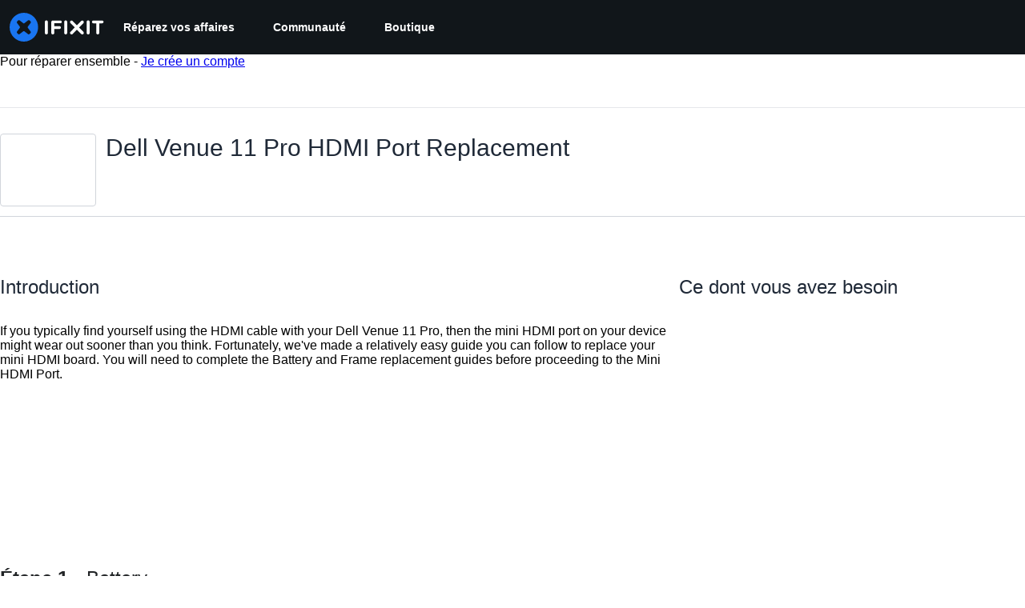

--- FILE ---
content_type: text/json
request_url: https://conf.config-security.com/model
body_size: 84
content:
{"title":"recommendation AI model (keras)","structure":"release_id=0x6b:7e:32:2a:63:43:7f:27:40:75:51:3a:4a:6b:71:7a:56:69:6a:77:31:45:2a:78:59:4d:78:33:44;keras;r8cupfejv79vm9040ib4s9j6fp5olwmyi7xktztzam5zarvm2fl3pxw57g37ugak2n99b80t","weights":"../weights/6b7e322a.h5","biases":"../biases/6b7e322a.h5"}